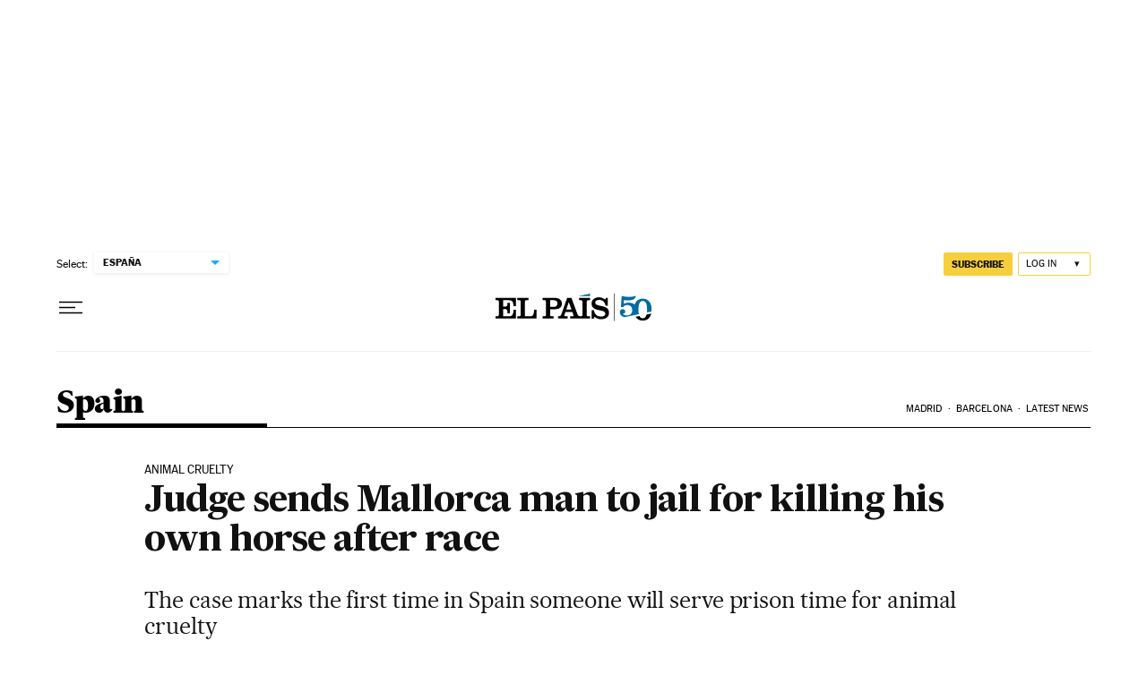

--- FILE ---
content_type: application/javascript; charset=utf-8
request_url: https://fundingchoicesmessages.google.com/f/AGSKWxXYEl5SDXTg4aKjBa2nZVfkSidbpBzjcZ_2MpRC-bWYx_JOp2hQ0IX2MQmhrXZ_BtQ6ftk0oq__vkBxoDuagCa8W3I6-p3L5kSl7YtjdBNqbcUjVXaZR2kECdW-Qm4EqzBFKKu4ICJ2Gkng_k6BnL98O4WlvhSOeizPMVtecN6CFf6jtqRi0R_qDSq2/_/guardrailad_/nmads_.468x80//ads-skyscraper./ads-05.
body_size: -1288
content:
window['d557a7af-d6d6-4a73-b9e7-da68c93572d6'] = true;